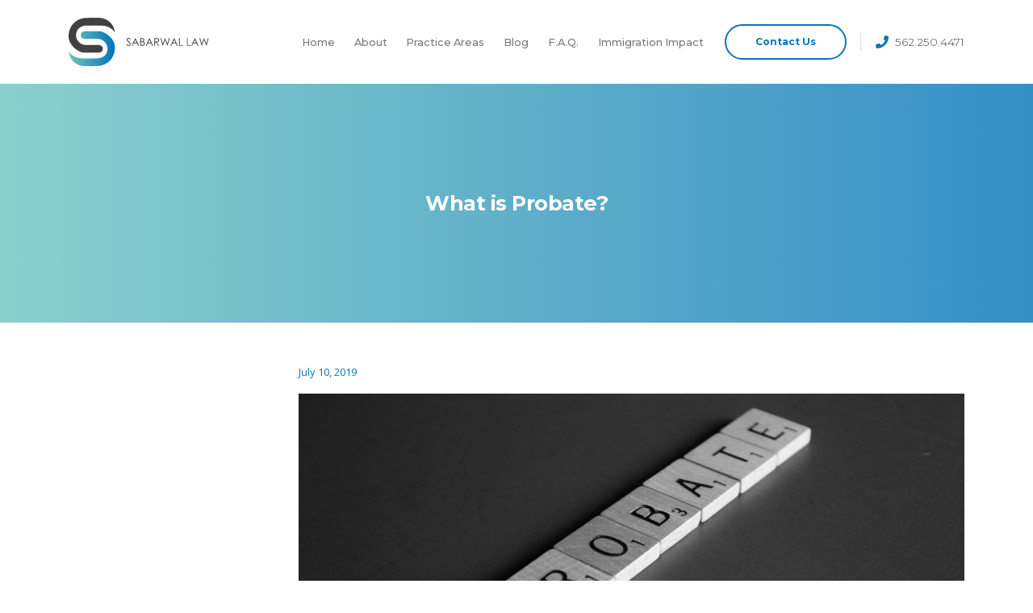

--- FILE ---
content_type: text/html; charset=UTF-8
request_url: https://sabarwallaw.com/2019/07/what-is-probate/
body_size: 17577
content:
<!DOCTYPE html>
<head>

	<!-- Basic -->
	<meta charset="utf-8">
	<meta http-equiv="X-UA-Compatible" content="IE=edge">

	<!-- Mobile Metas -->
	<meta name="viewport" content="width=device-width, initial-scale=1, minimum-scale=1.0, shrink-to-fit=no">

    <title>What is Probate? &#8211; Sabarwal Law</title>
<meta name='robots' content='max-image-preview:large' />
<link rel='dns-prefetch' href='//ajax.googleapis.com' />
<link rel='dns-prefetch' href='//secure.gravatar.com' />
<link rel='dns-prefetch' href='//stats.wp.com' />
<link rel='dns-prefetch' href='//fonts.googleapis.com' />
<link rel='dns-prefetch' href='//v0.wordpress.com' />
<link rel='dns-prefetch' href='//c0.wp.com' />
<link rel='dns-prefetch' href='//widgets.wp.com' />
<link rel='dns-prefetch' href='//s0.wp.com' />
<link rel='dns-prefetch' href='//0.gravatar.com' />
<link rel='dns-prefetch' href='//1.gravatar.com' />
<link rel='dns-prefetch' href='//2.gravatar.com' />
<link rel="alternate" type="application/rss+xml" title="Sabarwal Law &raquo; What is Probate? Comments Feed" href="https://sabarwallaw.com/2019/07/what-is-probate/feed/" />
<script type="text/javascript">
window._wpemojiSettings = {"baseUrl":"https:\/\/s.w.org\/images\/core\/emoji\/14.0.0\/72x72\/","ext":".png","svgUrl":"https:\/\/s.w.org\/images\/core\/emoji\/14.0.0\/svg\/","svgExt":".svg","source":{"concatemoji":"https:\/\/sabarwallaw.com\/wp-includes\/js\/wp-emoji-release.min.js?ver=6.1.9"}};
/*! This file is auto-generated */
!function(e,a,t){var n,r,o,i=a.createElement("canvas"),p=i.getContext&&i.getContext("2d");function s(e,t){var a=String.fromCharCode,e=(p.clearRect(0,0,i.width,i.height),p.fillText(a.apply(this,e),0,0),i.toDataURL());return p.clearRect(0,0,i.width,i.height),p.fillText(a.apply(this,t),0,0),e===i.toDataURL()}function c(e){var t=a.createElement("script");t.src=e,t.defer=t.type="text/javascript",a.getElementsByTagName("head")[0].appendChild(t)}for(o=Array("flag","emoji"),t.supports={everything:!0,everythingExceptFlag:!0},r=0;r<o.length;r++)t.supports[o[r]]=function(e){if(p&&p.fillText)switch(p.textBaseline="top",p.font="600 32px Arial",e){case"flag":return s([127987,65039,8205,9895,65039],[127987,65039,8203,9895,65039])?!1:!s([55356,56826,55356,56819],[55356,56826,8203,55356,56819])&&!s([55356,57332,56128,56423,56128,56418,56128,56421,56128,56430,56128,56423,56128,56447],[55356,57332,8203,56128,56423,8203,56128,56418,8203,56128,56421,8203,56128,56430,8203,56128,56423,8203,56128,56447]);case"emoji":return!s([129777,127995,8205,129778,127999],[129777,127995,8203,129778,127999])}return!1}(o[r]),t.supports.everything=t.supports.everything&&t.supports[o[r]],"flag"!==o[r]&&(t.supports.everythingExceptFlag=t.supports.everythingExceptFlag&&t.supports[o[r]]);t.supports.everythingExceptFlag=t.supports.everythingExceptFlag&&!t.supports.flag,t.DOMReady=!1,t.readyCallback=function(){t.DOMReady=!0},t.supports.everything||(n=function(){t.readyCallback()},a.addEventListener?(a.addEventListener("DOMContentLoaded",n,!1),e.addEventListener("load",n,!1)):(e.attachEvent("onload",n),a.attachEvent("onreadystatechange",function(){"complete"===a.readyState&&t.readyCallback()})),(e=t.source||{}).concatemoji?c(e.concatemoji):e.wpemoji&&e.twemoji&&(c(e.twemoji),c(e.wpemoji)))}(window,document,window._wpemojiSettings);
</script>
<style type="text/css">
img.wp-smiley,
img.emoji {
	display: inline !important;
	border: none !important;
	box-shadow: none !important;
	height: 1em !important;
	width: 1em !important;
	margin: 0 0.07em !important;
	vertical-align: -0.1em !important;
	background: none !important;
	padding: 0 !important;
}
</style>
	<link rel='stylesheet' id='wp-block-library-css' href='https://c0.wp.com/c/6.1.9/wp-includes/css/dist/block-library/style.min.css' type='text/css' media='all' />
<style id='wp-block-library-inline-css' type='text/css'>
.has-text-align-justify{text-align:justify;}
</style>
<style id='safe-svg-svg-icon-style-inline-css' type='text/css'>
.safe-svg-cover{text-align:center}.safe-svg-cover .safe-svg-inside{display:inline-block;max-width:100%}.safe-svg-cover svg{height:100%;max-height:100%;max-width:100%;width:100%}

</style>
<link rel='stylesheet' id='jetpack-videopress-video-block-view-css' href='https://sabarwallaw.com/wp-content/plugins/jetpack/jetpack_vendor/automattic/jetpack-videopress/build/block-editor/blocks/video/view.css?minify=false&#038;ver=34ae973733627b74a14e' type='text/css' media='all' />
<link rel='stylesheet' id='mediaelement-css' href='https://c0.wp.com/c/6.1.9/wp-includes/js/mediaelement/mediaelementplayer-legacy.min.css' type='text/css' media='all' />
<link rel='stylesheet' id='wp-mediaelement-css' href='https://c0.wp.com/c/6.1.9/wp-includes/js/mediaelement/wp-mediaelement.min.css' type='text/css' media='all' />
<link rel='stylesheet' id='classic-theme-styles-css' href='https://c0.wp.com/c/6.1.9/wp-includes/css/classic-themes.min.css' type='text/css' media='all' />
<style id='global-styles-inline-css' type='text/css'>
body{--wp--preset--color--black: #000000;--wp--preset--color--cyan-bluish-gray: #abb8c3;--wp--preset--color--white: #ffffff;--wp--preset--color--pale-pink: #f78da7;--wp--preset--color--vivid-red: #cf2e2e;--wp--preset--color--luminous-vivid-orange: #ff6900;--wp--preset--color--luminous-vivid-amber: #fcb900;--wp--preset--color--light-green-cyan: #7bdcb5;--wp--preset--color--vivid-green-cyan: #00d084;--wp--preset--color--pale-cyan-blue: #8ed1fc;--wp--preset--color--vivid-cyan-blue: #0693e3;--wp--preset--color--vivid-purple: #9b51e0;--wp--preset--gradient--vivid-cyan-blue-to-vivid-purple: linear-gradient(135deg,rgba(6,147,227,1) 0%,rgb(155,81,224) 100%);--wp--preset--gradient--light-green-cyan-to-vivid-green-cyan: linear-gradient(135deg,rgb(122,220,180) 0%,rgb(0,208,130) 100%);--wp--preset--gradient--luminous-vivid-amber-to-luminous-vivid-orange: linear-gradient(135deg,rgba(252,185,0,1) 0%,rgba(255,105,0,1) 100%);--wp--preset--gradient--luminous-vivid-orange-to-vivid-red: linear-gradient(135deg,rgba(255,105,0,1) 0%,rgb(207,46,46) 100%);--wp--preset--gradient--very-light-gray-to-cyan-bluish-gray: linear-gradient(135deg,rgb(238,238,238) 0%,rgb(169,184,195) 100%);--wp--preset--gradient--cool-to-warm-spectrum: linear-gradient(135deg,rgb(74,234,220) 0%,rgb(151,120,209) 20%,rgb(207,42,186) 40%,rgb(238,44,130) 60%,rgb(251,105,98) 80%,rgb(254,248,76) 100%);--wp--preset--gradient--blush-light-purple: linear-gradient(135deg,rgb(255,206,236) 0%,rgb(152,150,240) 100%);--wp--preset--gradient--blush-bordeaux: linear-gradient(135deg,rgb(254,205,165) 0%,rgb(254,45,45) 50%,rgb(107,0,62) 100%);--wp--preset--gradient--luminous-dusk: linear-gradient(135deg,rgb(255,203,112) 0%,rgb(199,81,192) 50%,rgb(65,88,208) 100%);--wp--preset--gradient--pale-ocean: linear-gradient(135deg,rgb(255,245,203) 0%,rgb(182,227,212) 50%,rgb(51,167,181) 100%);--wp--preset--gradient--electric-grass: linear-gradient(135deg,rgb(202,248,128) 0%,rgb(113,206,126) 100%);--wp--preset--gradient--midnight: linear-gradient(135deg,rgb(2,3,129) 0%,rgb(40,116,252) 100%);--wp--preset--duotone--dark-grayscale: url('#wp-duotone-dark-grayscale');--wp--preset--duotone--grayscale: url('#wp-duotone-grayscale');--wp--preset--duotone--purple-yellow: url('#wp-duotone-purple-yellow');--wp--preset--duotone--blue-red: url('#wp-duotone-blue-red');--wp--preset--duotone--midnight: url('#wp-duotone-midnight');--wp--preset--duotone--magenta-yellow: url('#wp-duotone-magenta-yellow');--wp--preset--duotone--purple-green: url('#wp-duotone-purple-green');--wp--preset--duotone--blue-orange: url('#wp-duotone-blue-orange');--wp--preset--font-size--small: 13px;--wp--preset--font-size--medium: 20px;--wp--preset--font-size--large: 36px;--wp--preset--font-size--x-large: 42px;--wp--preset--spacing--20: 0.44rem;--wp--preset--spacing--30: 0.67rem;--wp--preset--spacing--40: 1rem;--wp--preset--spacing--50: 1.5rem;--wp--preset--spacing--60: 2.25rem;--wp--preset--spacing--70: 3.38rem;--wp--preset--spacing--80: 5.06rem;}:where(.is-layout-flex){gap: 0.5em;}body .is-layout-flow > .alignleft{float: left;margin-inline-start: 0;margin-inline-end: 2em;}body .is-layout-flow > .alignright{float: right;margin-inline-start: 2em;margin-inline-end: 0;}body .is-layout-flow > .aligncenter{margin-left: auto !important;margin-right: auto !important;}body .is-layout-constrained > .alignleft{float: left;margin-inline-start: 0;margin-inline-end: 2em;}body .is-layout-constrained > .alignright{float: right;margin-inline-start: 2em;margin-inline-end: 0;}body .is-layout-constrained > .aligncenter{margin-left: auto !important;margin-right: auto !important;}body .is-layout-constrained > :where(:not(.alignleft):not(.alignright):not(.alignfull)){max-width: var(--wp--style--global--content-size);margin-left: auto !important;margin-right: auto !important;}body .is-layout-constrained > .alignwide{max-width: var(--wp--style--global--wide-size);}body .is-layout-flex{display: flex;}body .is-layout-flex{flex-wrap: wrap;align-items: center;}body .is-layout-flex > *{margin: 0;}:where(.wp-block-columns.is-layout-flex){gap: 2em;}.has-black-color{color: var(--wp--preset--color--black) !important;}.has-cyan-bluish-gray-color{color: var(--wp--preset--color--cyan-bluish-gray) !important;}.has-white-color{color: var(--wp--preset--color--white) !important;}.has-pale-pink-color{color: var(--wp--preset--color--pale-pink) !important;}.has-vivid-red-color{color: var(--wp--preset--color--vivid-red) !important;}.has-luminous-vivid-orange-color{color: var(--wp--preset--color--luminous-vivid-orange) !important;}.has-luminous-vivid-amber-color{color: var(--wp--preset--color--luminous-vivid-amber) !important;}.has-light-green-cyan-color{color: var(--wp--preset--color--light-green-cyan) !important;}.has-vivid-green-cyan-color{color: var(--wp--preset--color--vivid-green-cyan) !important;}.has-pale-cyan-blue-color{color: var(--wp--preset--color--pale-cyan-blue) !important;}.has-vivid-cyan-blue-color{color: var(--wp--preset--color--vivid-cyan-blue) !important;}.has-vivid-purple-color{color: var(--wp--preset--color--vivid-purple) !important;}.has-black-background-color{background-color: var(--wp--preset--color--black) !important;}.has-cyan-bluish-gray-background-color{background-color: var(--wp--preset--color--cyan-bluish-gray) !important;}.has-white-background-color{background-color: var(--wp--preset--color--white) !important;}.has-pale-pink-background-color{background-color: var(--wp--preset--color--pale-pink) !important;}.has-vivid-red-background-color{background-color: var(--wp--preset--color--vivid-red) !important;}.has-luminous-vivid-orange-background-color{background-color: var(--wp--preset--color--luminous-vivid-orange) !important;}.has-luminous-vivid-amber-background-color{background-color: var(--wp--preset--color--luminous-vivid-amber) !important;}.has-light-green-cyan-background-color{background-color: var(--wp--preset--color--light-green-cyan) !important;}.has-vivid-green-cyan-background-color{background-color: var(--wp--preset--color--vivid-green-cyan) !important;}.has-pale-cyan-blue-background-color{background-color: var(--wp--preset--color--pale-cyan-blue) !important;}.has-vivid-cyan-blue-background-color{background-color: var(--wp--preset--color--vivid-cyan-blue) !important;}.has-vivid-purple-background-color{background-color: var(--wp--preset--color--vivid-purple) !important;}.has-black-border-color{border-color: var(--wp--preset--color--black) !important;}.has-cyan-bluish-gray-border-color{border-color: var(--wp--preset--color--cyan-bluish-gray) !important;}.has-white-border-color{border-color: var(--wp--preset--color--white) !important;}.has-pale-pink-border-color{border-color: var(--wp--preset--color--pale-pink) !important;}.has-vivid-red-border-color{border-color: var(--wp--preset--color--vivid-red) !important;}.has-luminous-vivid-orange-border-color{border-color: var(--wp--preset--color--luminous-vivid-orange) !important;}.has-luminous-vivid-amber-border-color{border-color: var(--wp--preset--color--luminous-vivid-amber) !important;}.has-light-green-cyan-border-color{border-color: var(--wp--preset--color--light-green-cyan) !important;}.has-vivid-green-cyan-border-color{border-color: var(--wp--preset--color--vivid-green-cyan) !important;}.has-pale-cyan-blue-border-color{border-color: var(--wp--preset--color--pale-cyan-blue) !important;}.has-vivid-cyan-blue-border-color{border-color: var(--wp--preset--color--vivid-cyan-blue) !important;}.has-vivid-purple-border-color{border-color: var(--wp--preset--color--vivid-purple) !important;}.has-vivid-cyan-blue-to-vivid-purple-gradient-background{background: var(--wp--preset--gradient--vivid-cyan-blue-to-vivid-purple) !important;}.has-light-green-cyan-to-vivid-green-cyan-gradient-background{background: var(--wp--preset--gradient--light-green-cyan-to-vivid-green-cyan) !important;}.has-luminous-vivid-amber-to-luminous-vivid-orange-gradient-background{background: var(--wp--preset--gradient--luminous-vivid-amber-to-luminous-vivid-orange) !important;}.has-luminous-vivid-orange-to-vivid-red-gradient-background{background: var(--wp--preset--gradient--luminous-vivid-orange-to-vivid-red) !important;}.has-very-light-gray-to-cyan-bluish-gray-gradient-background{background: var(--wp--preset--gradient--very-light-gray-to-cyan-bluish-gray) !important;}.has-cool-to-warm-spectrum-gradient-background{background: var(--wp--preset--gradient--cool-to-warm-spectrum) !important;}.has-blush-light-purple-gradient-background{background: var(--wp--preset--gradient--blush-light-purple) !important;}.has-blush-bordeaux-gradient-background{background: var(--wp--preset--gradient--blush-bordeaux) !important;}.has-luminous-dusk-gradient-background{background: var(--wp--preset--gradient--luminous-dusk) !important;}.has-pale-ocean-gradient-background{background: var(--wp--preset--gradient--pale-ocean) !important;}.has-electric-grass-gradient-background{background: var(--wp--preset--gradient--electric-grass) !important;}.has-midnight-gradient-background{background: var(--wp--preset--gradient--midnight) !important;}.has-small-font-size{font-size: var(--wp--preset--font-size--small) !important;}.has-medium-font-size{font-size: var(--wp--preset--font-size--medium) !important;}.has-large-font-size{font-size: var(--wp--preset--font-size--large) !important;}.has-x-large-font-size{font-size: var(--wp--preset--font-size--x-large) !important;}
.wp-block-navigation a:where(:not(.wp-element-button)){color: inherit;}
:where(.wp-block-columns.is-layout-flex){gap: 2em;}
.wp-block-pullquote{font-size: 1.5em;line-height: 1.6;}
</style>
<link rel='stylesheet' id='immigrationimpact-rss-feeds-css' href='https://sabarwallaw.com/wp-content/plugins/immigrationimpact-rss-feeds/css/feedzy-rss-feeds.css?ver=1.0.0' type='text/css' media='all' />
<link rel='stylesheet' id='SFSImainCss-css' href='https://sabarwallaw.com/wp-content/plugins/ultimate-social-media-icons/css/sfsi-style.css?ver=2.9.6' type='text/css' media='all' />
<link rel='stylesheet' id='ppress-frontend-css' href='https://sabarwallaw.com/wp-content/plugins/wp-user-avatar/assets/css/frontend.min.css?ver=4.16.7' type='text/css' media='all' />
<link rel='stylesheet' id='ppress-flatpickr-css' href='https://sabarwallaw.com/wp-content/plugins/wp-user-avatar/assets/flatpickr/flatpickr.min.css?ver=4.16.7' type='text/css' media='all' />
<link rel='stylesheet' id='ppress-select2-css' href='https://sabarwallaw.com/wp-content/plugins/wp-user-avatar/assets/select2/select2.min.css?ver=6.1.9' type='text/css' media='all' />
<link rel='stylesheet' id='google-fonts-css' href='https://fonts.googleapis.com/css?family=Montserrat%3A100%2C300%2C400%2C500%2C600%2C700%2C900%7COpen+Sans%3A300%2C400%2C600%2C700%2C800&#038;ver=1.0.0' type='text/css' media='all' />
<link rel='stylesheet' id='bootstrap-css' href='https://sabarwallaw.com/wp-content/themes/sabarwal/vendor/bootstrap/css/bootstrap.min.css?ver=1.0.0' type='text/css' media='all' />
<link rel='stylesheet' id='font-awesome-css' href='https://sabarwallaw.com/wp-content/themes/sabarwal/vendor/font-awesome/css/fontawesome-all.min.css?ver=1.0.0' type='text/css' media='all' />
<link rel='stylesheet' id='animate-css-css' href='https://sabarwallaw.com/wp-content/themes/sabarwal/vendor/animate/animate.min.css?ver=1.0.0' type='text/css' media='all' />
<link rel='stylesheet' id='linear-icons-css' href='https://sabarwallaw.com/wp-content/themes/sabarwal/vendor/linear-icons/css/linear-icons.min.css?ver=1.0.0' type='text/css' media='all' />
<link rel='stylesheet' id='owl-carousel-css' href='https://sabarwallaw.com/wp-content/themes/sabarwal/vendor/owl.carousel/assets/owl.carousel.min.css?ver=1.0.0' type='text/css' media='all' />
<link rel='stylesheet' id='owl-theme-css' href='https://sabarwallaw.com/wp-content/themes/sabarwal/vendor/owl.carousel/assets/owl.theme.default.min.css?ver=1.0.0' type='text/css' media='all' />
<link rel='stylesheet' id='magnific-popup-css' href='https://sabarwallaw.com/wp-content/themes/sabarwal/vendor/magnific-popup/magnific-popup.min.css?ver=1.0.0' type='text/css' media='all' />
<link rel='stylesheet' id='theme-css' href='https://sabarwallaw.com/wp-content/themes/sabarwal/css/theme.css?ver=1.0.0' type='text/css' media='all' />
<link rel='stylesheet' id='theme-elements-css' href='https://sabarwallaw.com/wp-content/themes/sabarwal/css/theme-elements.css?ver=1.0.0' type='text/css' media='all' />
<link rel='stylesheet' id='rs-settings-css' href='https://sabarwallaw.com/wp-content/themes/sabarwal/vendor/rs-plugin/css/settings.css?ver=1.0.0' type='text/css' media='all' />
<link rel='stylesheet' id='rs-layers-css' href='https://sabarwallaw.com/wp-content/themes/sabarwal/vendor/rs-plugin/css/layers.css?ver=1.0.0' type='text/css' media='all' />
<link rel='stylesheet' id='rs-navigation-css' href='https://sabarwallaw.com/wp-content/themes/sabarwal/vendor/rs-plugin/css/navigation.css?ver=1.0.0' type='text/css' media='all' />
<link rel='stylesheet' id='skin-css' href='https://sabarwallaw.com/wp-content/themes/sabarwal/css/skins/sabarwal.css?ver=1.0.0' type='text/css' media='all' />
<link rel='stylesheet' id='social-logos-css' href='https://c0.wp.com/p/jetpack/12.5.1/_inc/social-logos/social-logos.min.css' type='text/css' media='all' />
<link rel='stylesheet' id='jetpack_css-css' href='https://c0.wp.com/p/jetpack/12.5.1/css/jetpack.css' type='text/css' media='all' />
<script type='text/javascript' id='jetpack_related-posts-js-extra'>
/* <![CDATA[ */
var related_posts_js_options = {"post_heading":"h4"};
/* ]]> */
</script>
<script type='text/javascript' src='https://c0.wp.com/p/jetpack/12.5.1/_inc/build/related-posts/related-posts.min.js' id='jetpack_related-posts-js'></script>
<script type='text/javascript' src='https://c0.wp.com/c/6.1.9/wp-includes/js/jquery/jquery.min.js' id='jquery-core-js'></script>
<script type='text/javascript' src='https://c0.wp.com/c/6.1.9/wp-includes/js/jquery/jquery-migrate.min.js' id='jquery-migrate-js'></script>
<script type='text/javascript' src='https://sabarwallaw.com/wp-content/plugins/wp-user-avatar/assets/flatpickr/flatpickr.min.js?ver=4.16.7' id='ppress-flatpickr-js'></script>
<script type='text/javascript' src='https://sabarwallaw.com/wp-content/plugins/wp-user-avatar/assets/select2/select2.min.js?ver=4.16.7' id='ppress-select2-js'></script>
<script type='text/javascript' src='https://sabarwallaw.com/wp-content/themes/sabarwal/vendor/modernizr/modernizr.min.js?ver=1.0.0' id='modernizr-js'></script>
<script type='text/javascript' id='utils-js-extra'>
/* <![CDATA[ */
var userSettings = {"url":"\/","uid":"0","time":"1763635541","secure":"1"};
/* ]]> */
</script>
<script type='text/javascript' src='https://c0.wp.com/c/6.1.9/wp-includes/js/utils.min.js' id='utils-js'></script>
<link rel="https://api.w.org/" href="https://sabarwallaw.com/wp-json/" /><link rel="alternate" type="application/json" href="https://sabarwallaw.com/wp-json/wp/v2/posts/5677" /><link rel="EditURI" type="application/rsd+xml" title="RSD" href="https://sabarwallaw.com/xmlrpc.php?rsd" />
<link rel="wlwmanifest" type="application/wlwmanifest+xml" href="https://sabarwallaw.com/wp-includes/wlwmanifest.xml" />
<meta name="generator" content="WordPress 6.1.9" />
<link rel="canonical" href="https://sabarwallaw.com/2019/07/what-is-probate/" />
<link rel='shortlink' href='https://wp.me/paGTtf-1tz' />
<link rel="alternate" type="application/json+oembed" href="https://sabarwallaw.com/wp-json/oembed/1.0/embed?url=https%3A%2F%2Fsabarwallaw.com%2F2019%2F07%2Fwhat-is-probate%2F" />
<link rel="alternate" type="text/xml+oembed" href="https://sabarwallaw.com/wp-json/oembed/1.0/embed?url=https%3A%2F%2Fsabarwallaw.com%2F2019%2F07%2Fwhat-is-probate%2F&#038;format=xml" />
			<!-- DO NOT COPY THIS SNIPPET! Start of Page Analytics Tracking for HubSpot WordPress plugin v11.3.21-->
			<script class="hsq-set-content-id" data-content-id="blog-post">
				var _hsq = _hsq || [];
				_hsq.push(["setContentType", "blog-post"]);
			</script>
			<!-- DO NOT COPY THIS SNIPPET! End of Page Analytics Tracking for HubSpot WordPress plugin -->
			<meta name="follow.[base64]" content="0DArnYrW0gNUdYcqx2jx"/>	<style>img#wpstats{display:none}</style>
					<style type="text/css">
				/* If html does not have either class, do not show lazy loaded images. */
				html:not( .jetpack-lazy-images-js-enabled ):not( .js ) .jetpack-lazy-image {
					display: none;
				}
			</style>
			<script>
				document.documentElement.classList.add(
					'jetpack-lazy-images-js-enabled'
				);
			</script>
		
<!-- Jetpack Open Graph Tags -->
<meta property="og:type" content="article" />
<meta property="og:title" content="What is Probate?" />
<meta property="og:url" content="https://sabarwallaw.com/2019/07/what-is-probate/" />
<meta property="og:description" content="An asset is not counted as a probate asset if it is owned in joint tenancy" />
<meta property="article:published_time" content="2019-07-10T14:00:34+00:00" />
<meta property="article:modified_time" content="2019-07-10T14:00:34+00:00" />
<meta property="og:site_name" content="Sabarwal Law" />
<meta property="og:image" content="https://sabarwallaw.com/wp-content/uploads/2019/07/melinda-gimpel-9_2GVskimEg-unsplash-1.jpg" />
<meta property="og:image:width" content="5184" />
<meta property="og:image:height" content="2912" />
<meta property="og:image:alt" content="" />
<meta property="og:locale" content="en_US" />
<meta name="twitter:creator" content="@zibasanjay" />
<meta name="twitter:site" content="@zibasanjay" />
<meta name="twitter:text:title" content="What is Probate?" />
<meta name="twitter:image" content="https://sabarwallaw.com/wp-content/uploads/2022/12/cropped-LOGO-270x270.png" />
<meta name="twitter:card" content="summary" />

<!-- End Jetpack Open Graph Tags -->
<link rel="icon" href="https://sabarwallaw.com/wp-content/uploads/2022/12/cropped-LOGO-32x32.png" sizes="32x32" />
<link rel="icon" href="https://sabarwallaw.com/wp-content/uploads/2022/12/cropped-LOGO-192x192.png" sizes="192x192" />
<link rel="apple-touch-icon" href="https://sabarwallaw.com/wp-content/uploads/2022/12/cropped-LOGO-180x180.png" />
<meta name="msapplication-TileImage" content="https://sabarwallaw.com/wp-content/uploads/2022/12/cropped-LOGO-270x270.png" />
</head>
<body class="post-template-default single single-post postid-5677 single-format-standard wp-custom-logo sfsi_actvite_theme_default">
<div class="body">
	<header id="header"
	        data-plugin-options="{'stickyEnabled': true, 'stickyEnableOnBoxed': true, 'stickyEnableOnMobile': true, 'stickyStartAt': 0, 'stickySetTop': '0px'}">
		<div class="header-body">
			<div class="header-container container">
				<div class="header-row">
					<div class="header-column justify-content-start">
						<div class="header-logo">
							<!--<a href="index.html">
								<img alt="EZ" height="60" src="img/logo-small.svg">
							</a>-->
                            <a href="https://sabarwallaw.com">
                                                                <img src="https://sabarwallaw.com/wp-content/uploads/2018/05/logo-small.svg" height="60" alt="Sabarwal Law">
                                                            </a>
						</div>
					</div>
					<div class="header-column justify-content-end">
						<div class="header-nav">
							<div class="header-nav-main header-nav-main-effect-1 header-nav-main-sub-effect-1">
								<nav class="collapse"><ul id="mainNav" class="nav flex-column flex-lg-row"><li id="menu-item-24" class="dropdown menu-item menu-item-type-post_type menu-item-object-page menu-item-home menu-item-24"><a href="https://sabarwallaw.com/" class="dropdown-item dropdown-toggle">Home</a></li>
<li id="menu-item-20" class="dropdown menu-item menu-item-type-post_type menu-item-object-page menu-item-20"><a href="https://sabarwallaw.com/about/" class="dropdown-item dropdown-toggle">About</a></li>
<li id="menu-item-90" class="dropdown menu-item menu-item-type-custom menu-item-object-custom menu-item-has-children menu-item-90"><a href="#" class="dropdown-item dropdown-toggle">Practice Areas</a>
<ul class="sub-menu dropdown-menu">
	<li id="menu-item-94" class="dropdown menu-item menu-item-type-post_type menu-item-object-page menu-item-94"><a href="https://sabarwallaw.com/small-business-law/" class="dropdown-item dropdown-toggle">Small Business Law</a></li>
	<li id="menu-item-93" class="dropdown menu-item menu-item-type-post_type menu-item-object-page menu-item-93"><a href="https://sabarwallaw.com/employment-law/" class="dropdown-item dropdown-toggle">Employment Law</a></li>
	<li id="menu-item-91" class="dropdown menu-item menu-item-type-post_type menu-item-object-page menu-item-91"><a href="https://sabarwallaw.com/family-law/" class="dropdown-item dropdown-toggle">Family Law</a></li>
	<li id="menu-item-92" class="dropdown menu-item menu-item-type-post_type menu-item-object-page menu-item-92"><a href="https://sabarwallaw.com/personal-injury/" class="dropdown-item dropdown-toggle">Personal Injury</a></li>
</ul>
</li>
<li id="menu-item-169" class="dropdown menu-item menu-item-type-post_type menu-item-object-page current_page_parent menu-item-169"><a href="https://sabarwallaw.com/blog/" class="dropdown-item dropdown-toggle">Blog</a></li>
<li id="menu-item-23" class="dropdown menu-item menu-item-type-post_type menu-item-object-page menu-item-23"><a href="https://sabarwallaw.com/faq/" class="dropdown-item dropdown-toggle">F.A.Q.</a></li>
<li id="menu-item-5465" class="dropdown menu-item menu-item-type-post_type menu-item-object-page menu-item-5465"><a href="https://sabarwallaw.com/immigration-impact/" class="dropdown-item dropdown-toggle">Immigration Impact</a></li>
</ul></nav>								<!--<nav class="collapse">
									<ul class="nav flex-column flex-lg-row" id="mainNav">
										<li>
											<a class="dropdown-item dropdown-toggle active" href="index.html">
												Home
											</a>
										</li>
										<li>
											<a class="dropdown-item dropdown-toggle" href="#">
												About
											</a>
										</li>
										<li>
											<a class="dropdown-item dropdown-toggle" href="#">
												Practice Areas
											</a>
										</li>
										<li>
											<a class="dropdown-item dropdown-toggle" href="#">
												Blog
											</a>
										</li>
										<li>
											<a class="dropdown-item dropdown-toggle" href="faq.html">
												F.A.Q
											</a>
										</li>
									</ul>
								</nav>-->
							</div>
							<span
								class="header-action font-primary align-items-center d-none d-sm-flex d-lg-none d-xl-flex order-lg-2">
										<i class="fas fa-phone text-color-primary text-3 mr-2"></i>
										<a href="tel:+15622504471">562.250.4471</a>
									</span>
							<div class="header-button d-none d-sm-flex ml-3">
								<a href="/contact-us"
								   class="btn btn-outline btn-rounded btn-primary btn-4 btn-icon-effect-1">
											<span class="wrap">
												<span>Contact Us</span>
												<i class="fas fa-envelope"></i>
											</span>
								</a>
							</div>
							<button class="header-btn-collapse-nav ml-3" data-toggle="collapse"
							        data-target=".header-nav-main nav">
										<span class="hamburguer">
											<span></span>
											<span></span>
											<span></span>
										</span>
								<span class="close">
											<span></span>
											<span></span>
										</span>
							</button>
						</div>
					</div>
				</div>
			</div>
		</div>
</header>
<div role="main" class="main">		<section class="page-header parallax overlay overlay-color-dark overlay-show overlay-op-8 appear-animation" data-appear-animation="fadeIn" data-plugin-parallax data-plugin-options="{'speed': 1.5, 'parallaxHeight': '150%'}" data-image-src="https://sabarwallaw.com/wp-content/themes/sabarwal/img/default-parallax.jpg">
		<div class="container py-5 my-4">
			<div class="row">
				<div class="col-md-12">
					<h1 class="font-weight-bold text-color-light">What is Probate?</h1>
				</div>
			</div>
		</div>
	</section>
	<div class="container">
		<div class="row">
			<aside class="sidebar col-md-4 col-lg-3 order-2 order-md-1">
	<div class="accordion accordion-default accordion-toggle accordion-style-1" role="tablist">
			</div>
</aside>			<div class="col-md-8 col-lg-9 order-1 order-md-2 mb-5 mb-md-0">
				<article class="blog-post mb-4">
					<div class="d-flex mb-3">
						<span class="post-date text-color-primary pr-3">July 10, 2019</span>
					</div>
										
<figure class="wp-block-image"><img data-attachment-id="5679" data-permalink="https://sabarwallaw.com/2019/07/what-is-probate/melinda-gimpel-9_2gvskimeg-unsplash-1/" data-orig-file="https://sabarwallaw.com/wp-content/uploads/2019/07/melinda-gimpel-9_2GVskimEg-unsplash-1.jpg" data-orig-size="5184,2912" data-comments-opened="1" data-image-meta="{&quot;aperture&quot;:&quot;0&quot;,&quot;credit&quot;:&quot;&quot;,&quot;camera&quot;:&quot;&quot;,&quot;caption&quot;:&quot;&quot;,&quot;created_timestamp&quot;:&quot;0&quot;,&quot;copyright&quot;:&quot;&quot;,&quot;focal_length&quot;:&quot;0&quot;,&quot;iso&quot;:&quot;0&quot;,&quot;shutter_speed&quot;:&quot;0&quot;,&quot;title&quot;:&quot;&quot;,&quot;orientation&quot;:&quot;0&quot;}" data-image-title="melinda-gimpel-9_2GVskimEg-unsplash-1" data-image-description data-image-caption data-medium-file="https://sabarwallaw.com/wp-content/uploads/2019/07/melinda-gimpel-9_2GVskimEg-unsplash-1-300x169.jpg" data-large-file="https://sabarwallaw.com/wp-content/uploads/2019/07/melinda-gimpel-9_2GVskimEg-unsplash-1-1024x575.jpg" decoding="async" width="5184" height="2912" src="https://i1.wp.com/sabarwallaw.com/wp-content/uploads/2019/07/melinda-gimpel-9_2GVskimEg-unsplash-1.jpg?fit=1024%2C575&amp;ssl=1" alt class="wp-image-5679 jetpack-lazy-image" data-lazy-srcset="https://sabarwallaw.com/wp-content/uploads/2019/07/melinda-gimpel-9_2GVskimEg-unsplash-1.jpg 5184w, https://sabarwallaw.com/wp-content/uploads/2019/07/melinda-gimpel-9_2GVskimEg-unsplash-1-300x169.jpg 300w, https://sabarwallaw.com/wp-content/uploads/2019/07/melinda-gimpel-9_2GVskimEg-unsplash-1-768x431.jpg 768w, https://sabarwallaw.com/wp-content/uploads/2019/07/melinda-gimpel-9_2GVskimEg-unsplash-1-1024x575.jpg 1024w" data-lazy-sizes="(max-width: 5184px) 100vw, 5184px" data-lazy-src="https://i1.wp.com/sabarwallaw.com/wp-content/uploads/2019/07/melinda-gimpel-9_2GVskimEg-unsplash-1.jpg?fit=1024%2C575&amp;ssl=1&amp;is-pending-load=1" srcset="[data-uri]"><noscript><img data-lazy-fallback="1" data-attachment-id="5679" data-permalink="https://sabarwallaw.com/2019/07/what-is-probate/melinda-gimpel-9_2gvskimeg-unsplash-1/" data-orig-file="https://sabarwallaw.com/wp-content/uploads/2019/07/melinda-gimpel-9_2GVskimEg-unsplash-1.jpg" data-orig-size="5184,2912" data-comments-opened="1" data-image-meta="{&quot;aperture&quot;:&quot;0&quot;,&quot;credit&quot;:&quot;&quot;,&quot;camera&quot;:&quot;&quot;,&quot;caption&quot;:&quot;&quot;,&quot;created_timestamp&quot;:&quot;0&quot;,&quot;copyright&quot;:&quot;&quot;,&quot;focal_length&quot;:&quot;0&quot;,&quot;iso&quot;:&quot;0&quot;,&quot;shutter_speed&quot;:&quot;0&quot;,&quot;title&quot;:&quot;&quot;,&quot;orientation&quot;:&quot;0&quot;}" data-image-title="melinda-gimpel-9_2GVskimEg-unsplash-1" data-image-description="" data-image-caption="" data-medium-file="https://sabarwallaw.com/wp-content/uploads/2019/07/melinda-gimpel-9_2GVskimEg-unsplash-1-300x169.jpg" data-large-file="https://sabarwallaw.com/wp-content/uploads/2019/07/melinda-gimpel-9_2GVskimEg-unsplash-1-1024x575.jpg" decoding="async" width="5184" height="2912" src="https://i1.wp.com/sabarwallaw.com/wp-content/uploads/2019/07/melinda-gimpel-9_2GVskimEg-unsplash-1.jpg?fit=1024%2C575&amp;ssl=1" alt="" class="wp-image-5679" srcset="https://sabarwallaw.com/wp-content/uploads/2019/07/melinda-gimpel-9_2GVskimEg-unsplash-1.jpg 5184w, https://sabarwallaw.com/wp-content/uploads/2019/07/melinda-gimpel-9_2GVskimEg-unsplash-1-300x169.jpg 300w, https://sabarwallaw.com/wp-content/uploads/2019/07/melinda-gimpel-9_2GVskimEg-unsplash-1-768x431.jpg 768w, https://sabarwallaw.com/wp-content/uploads/2019/07/melinda-gimpel-9_2GVskimEg-unsplash-1-1024x575.jpg 1024w" sizes="(max-width: 5184px) 100vw, 5184px"  /></noscript></figure>



<h1>California Probate FAQ</h1>



<p><strong>I have a small estate. Does it have to be probated?</strong> In California, estates that are valued at more than $150,000 (including only probate assets) generally have to be probated.   There are exceptions made if the decedent is survived by a spouse. <br></p>



<p><strong>What is a probate asset</strong>? Assets held only in the name of the decedent are generally probate assets. An asset is not counted as a probate asset if it is owned in joint tenancy or if there is another means of determining who receives the asset after death of the owner, such as beneficiary designations for life insurance and IRAs. If those designations have been made, the asset avoids probate, otherwise it will be added to the estate and probated.  If there is a surviving spouse, a formal probate can usually be avoided with a <a href="https://www.ca-trusts.com/spousalproperty.html">spousal property petition.</a></p>



<p><strong>What is an executor</strong>? The executor, also called an administrator or personal representative, is the person who is responsible for management of the probate, which includes preparing an inventory, paying bills, filing taxes, and distributing the estate after a court order is obtained. The executor is nominated in the will. If there is no will, or if all of the executors who are nominated have died or are unwilling to serve as executor, state law provides that the decedent&#8217;s closest relatives have the highest priority to become administrator of the estate.  Depending on the circumstances, this person may be called the executor, administrator, personal representative, or administrator with will annexed.</p>



<p><strong>How does a probate case get started?</strong> Probate begins with the filing of a petition for probate at the Superior Court in the county where the decedent lived.  The petition is usually prepared by the attorney for the person who wants to become the executor or administrator. The petition for probate provides details about the person who died, details about the executor, and information about the heirs. The petition also includes information about the size of the estate and whether bond will be required.</p>



<p><strong>Who decides whether the petition will be approved</strong>? The decision is made by the judge who hears the case, but the preliminary work is done in most counties by a court staff member who is called the probate examiner. The probate examiner reviews the file, makes sure that state laws are complied with, and makes a recommendation to the judge that the petition be approved or denied. If the petitioner disagrees with the recommendation, a hearing will be held to give the petitioner a chance to present his or her case.</p>



<p><strong>What are the executor&#8217;s duties?</strong> Administration of the estate includes managing the assets to prevent losses, paying bills for the estate, filing tax returns, preparing an inventory of the assets, locating heirs, and dozens of other duties. The goal is to wrap up all of the loose ends of the decedent&#8217;s financial affairs and distribute the estate to the beneficiaries withut further legal problems.</p>



<p><strong>How long does an average probate take?</strong> If the probate has no unusual problems, it can be concluded in eight to twelve months. That includes a four-month creditor&#8217;s claims period, and the time it takes after a petition is filed before it is actually heard. Due to crowded court calendars, hearings are often held several weeks after the petition is filed. There may be other problems with creditors, taxes, or will contests that will delay the probate for longer periods.</p>



<p><strong>How can someone see the will of a person who has died?</strong> If the estate is in probate, you can go to the Superior Court in the county in which the decedent lived, and ask to see the file. The file will include the will and all other documents that have been filed in the case. <ins></ins></p>



<p><strong>Who will receive a notice that the probate is being started?</strong> State law requires that notices be sent to all of the heirs of the decedent, beneficiaries who are mentioned in the will, and proposed executors. The notice will state the date and time of the hearing and the courthouse where the case will be heard.</p>



<p>How much does probate cost? The table below shows the fees for attorneys and executors, as provided by the California Probate Code. Contact us for more information<br></p>



<table class="wp-block-table"><tbody><tr><th>Estate Value</th><th>Statutory Fee</th></tr><tr><td>$100,000</td><td>$4,000</td></tr><tr><td>$200,000</td><td>$7,000</td></tr><tr><td>$300,000</td><td>$9,000</td></tr><tr><td>$400,000</td><td>$11,000</td></tr><tr><td>$500,000</td><td>$13,000</td></tr><tr><td>$600,000</td><td>$15,000</td></tr><tr><td>$700,000</td><td>$17,000</td></tr><tr><td>$800,000</td><td>$19,000</td></tr><tr><td>$900,000</td><td>$21,000</td></tr><tr><td>$1 million</td><td>$23,000</td></tr><tr><td>$1.5 million</td><td>$28,000</td></tr><tr><td>$2 million</td><td>$33,000</td></tr><tr><td>$3 million</td><td>$43,000</td></tr><tr><td>$4 million</td><td>$53,000</td></tr><tr><td>$5 million</td><td>$63,000</td></tr><tr><td>$6 million</td><td>$73,000</td></tr><tr><td>$7 million</td><td>$83,000</td></tr><tr><td>$8 million</td><td>$93,000</td></tr><tr><td>$9 million</td><td>$103,000</td></tr><tr><td>$10 million</td><td>$113,000</td></tr><tr><td>$15 million</td><td>$138,000</td></tr><tr><td>$20 million</td><td>$163,000</td></tr></tbody></table>
<div class="sharedaddy sd-sharing-enabled"><div class="robots-nocontent sd-block sd-social sd-social-icon-text sd-sharing"><h3 class="sd-title">Share this:</h3><div class="sd-content"><ul><li class="share-twitter"><a rel="nofollow noopener noreferrer" data-shared="sharing-twitter-5677" class="share-twitter sd-button share-icon" href="https://sabarwallaw.com/2019/07/what-is-probate/?share=twitter" target="_blank" title="Click to share on Twitter" ><span>Twitter</span></a></li><li class="share-facebook"><a rel="nofollow noopener noreferrer" data-shared="sharing-facebook-5677" class="share-facebook sd-button share-icon" href="https://sabarwallaw.com/2019/07/what-is-probate/?share=facebook" target="_blank" title="Click to share on Facebook" ><span>Facebook</span></a></li><li class="share-linkedin"><a rel="nofollow noopener noreferrer" data-shared="sharing-linkedin-5677" class="share-linkedin sd-button share-icon" href="https://sabarwallaw.com/2019/07/what-is-probate/?share=linkedin" target="_blank" title="Click to share on LinkedIn" ><span>LinkedIn</span></a></li><li class="share-jetpack-whatsapp"><a rel="nofollow noopener noreferrer" data-shared="" class="share-jetpack-whatsapp sd-button share-icon" href="https://sabarwallaw.com/2019/07/what-is-probate/?share=jetpack-whatsapp" target="_blank" title="Click to share on WhatsApp" ><span>WhatsApp</span></a></li><li class="share-tumblr"><a rel="nofollow noopener noreferrer" data-shared="" class="share-tumblr sd-button share-icon" href="https://sabarwallaw.com/2019/07/what-is-probate/?share=tumblr" target="_blank" title="Click to share on Tumblr" ><span>Tumblr</span></a></li><li class="share-reddit"><a rel="nofollow noopener noreferrer" data-shared="" class="share-reddit sd-button share-icon" href="https://sabarwallaw.com/2019/07/what-is-probate/?share=reddit" target="_blank" title="Click to share on Reddit" ><span>Reddit</span></a></li><li class="share-pinterest"><a rel="nofollow noopener noreferrer" data-shared="sharing-pinterest-5677" class="share-pinterest sd-button share-icon" href="https://sabarwallaw.com/2019/07/what-is-probate/?share=pinterest" target="_blank" title="Click to share on Pinterest" ><span>Pinterest</span></a></li><li class="share-email"><a rel="nofollow noopener noreferrer" data-shared="" class="share-email sd-button share-icon" href="mailto:?subject=%5BShared%20Post%5D%20What%20is%20Probate%3F&body=https%3A%2F%2Fsabarwallaw.com%2F2019%2F07%2Fwhat-is-probate%2F&share=email" target="_blank" title="Click to email a link to a friend" data-email-share-error-title="Do you have email set up?" data-email-share-error-text="If you&#039;re having problems sharing via email, you might not have email set up for your browser. You may need to create a new email yourself." data-email-share-nonce="3cb89e3a77" data-email-share-track-url="https://sabarwallaw.com/2019/07/what-is-probate/?share=email"><span>Email</span></a></li><li class="share-print"><a rel="nofollow noopener noreferrer" data-shared="" class="share-print sd-button share-icon" href="https://sabarwallaw.com/2019/07/what-is-probate/#print" target="_blank" title="Click to print" ><span>Print</span></a></li><li class="share-end"></li></ul></div></div></div><div class='sharedaddy sd-block sd-like jetpack-likes-widget-wrapper jetpack-likes-widget-unloaded' id='like-post-wrapper-157986369-5677-691ef155a8397' data-src='https://widgets.wp.com/likes/#blog_id=157986369&amp;post_id=5677&amp;origin=sabarwallaw.com&amp;obj_id=157986369-5677-691ef155a8397' data-name='like-post-frame-157986369-5677-691ef155a8397' data-title='Like or Reblog'><h3 class="sd-title">Like this:</h3><div class='likes-widget-placeholder post-likes-widget-placeholder' style='height: 55px;'><span class='button'><span>Like</span></span> <span class="loading">Loading...</span></div><span class='sd-text-color'></span><a class='sd-link-color'></a></div>
<div id='jp-relatedposts' class='jp-relatedposts' >
	<h3 class="jp-relatedposts-headline"><em>Related</em></h3>
</div>				</article>
			</div>
		</div>
	</div>

<footer id="footer" class="bg-light-5 mt-0" >
    	<div class="footer-copyright footer-copyright-border-top bg-light-5 py-5">
		<div class="container">
			<div class="row align-items-center justify-content-md-center">
				<div class="col-12 col-lg-4 text-center text-lg-right order-3 order-lg-1">
					<p class="mb-0">Copyright © 2025 Sabarwal Law | Website by <a href="https://identityla.com">IDENTITY LA</a></p>
				</div>
				<div class="col-12 col-lg-2 text-center order-1 order-lg-2">
					<a href="index.html">
                                                <img src="https://sabarwallaw.com/wp-content/uploads/2018/05/logo-small.svg" height="90" width="90" alt="EZY Theme"
					                          class="img-fluid"/>
                                            </a>
				</div>
				<div class="col-12 col-lg-4 text-center text-lg-left order-2 order-lg-3 mb-2 mb-lg-0">
					<a href="/disclaimer" class="link-underline-dark mr-2">Disclaimer</a> |
					<a href="/privacy-policy" class="link-underline-dark ml-2">Privacy Policy</a>
				</div>
			</div>
		</div>
	</div>
</footer>
</div>
</div>
                <!--facebook like and share js -->
                <div id="fb-root"></div>
                <script>
                    (function(d, s, id) {
                        var js, fjs = d.getElementsByTagName(s)[0];
                        if (d.getElementById(id)) return;
                        js = d.createElement(s);
                        js.id = id;
                        js.src = "https://connect.facebook.net/en_US/sdk.js#xfbml=1&version=v3.2";
                        fjs.parentNode.insertBefore(js, fjs);
                    }(document, 'script', 'facebook-jssdk'));
                </script>
                <div class="sfsi_outr_div"><div class="sfsi_FrntInner_chg" style="background-color:#eff7f7;border:1px solid#f3faf2; font-style:;color:#000000;box-shadow:12px 30px 18px #CCCCCC;"><div class="sfsiclpupwpr" onclick="sfsihidemepopup();"><img src="https://sabarwallaw.com/wp-content/plugins/ultimate-social-media-icons/images/close.png" alt="error" /></div><h2 style="font-family:Helvetica,Arial,sans-serif;font-style:;color:#000000;font-size:30px">Enjoy this blog? Please spread the word :)</h2><ul style="margin-bottom:0px"><li><div style='width:51px; height:51px;margin-left:5px;margin-bottom:5px; ' class='sfsi_wicons ' ><div class='inerCnt'><a class=' sficn' data-effect='' target='_blank'  href='https://sabarwallaw.com/feed/' id='sfsiid_rss_icon' style='width:51px;height:51px;opacity:1;'  ><img data-pin-nopin='true' alt='RSS' title='RSS' src='https://sabarwallaw.com/wp-content/plugins/ultimate-social-media-icons/images/icons_theme/default/default_rss.png' width='51' height='51' style='' class='sfcm sfsi_wicon ' data-effect=''   /></a></div></div></li><li><div style='width:51px; height:51px;margin-left:5px;margin-bottom:5px; ' class='sfsi_wicons ' ><div class='inerCnt'><a class=' sficn' data-effect='' target='_blank'  href='http://www.specificfeeds.com/widgets/emailSubscribeEncFeed/[base64]/OA==/' id='sfsiid_email_icon' style='width:51px;height:51px;opacity:1;'  ><img data-pin-nopin='true' alt='Follow by Email' title='Follow by Email' src='https://sabarwallaw.com/wp-content/plugins/ultimate-social-media-icons/images/icons_theme/default/default_subscribe.png' width='51' height='51' style='' class='sfcm sfsi_wicon ' data-effect=''   /></a></div></div></li><li><div style='width:51px; height:51px;margin-left:5px;margin-bottom:5px; ' class='sfsi_wicons ' ><div class='inerCnt'><a class=' sficn' data-effect='' target='_blank'  href='http://www.facebook.com/sabarwallaw.com' id='sfsiid_facebook_icon' style='width:51px;height:51px;opacity:1;'  ><img data-pin-nopin='true' alt='Facebook' title='Facebook' src='https://sabarwallaw.com/wp-content/plugins/ultimate-social-media-icons/images/icons_theme/default/default_facebook.png' width='51' height='51' style='' class='sfcm sfsi_wicon ' data-effect=''   /></a><div class="sfsi_tool_tip_2 fb_tool_bdr sfsiTlleft" style="opacity:0;z-index:-1;" id="sfsiid_facebook"><span class="bot_arow bot_fb_arow"></span><div class="sfsi_inside"><div  class='icon1'><a href='http://www.facebook.com/sabarwallaw.com' target='_blank'><img data-pin-nopin='true' class='sfsi_wicon' alt='Facebook' title='Facebook' src='https://sabarwallaw.com/wp-content/plugins/ultimate-social-media-icons/images/visit_icons/Visit_us_fb/icon_Visit_us_en_US.png' /></a></div><div  class='icon2'><div class="fb-like" width="200" data-href="https://sabarwallaw.com/2019/07/what-is-probate/"  data-send="false" data-layout="button_count" data-action="like"></div></div><div  class='icon3'><a target='_blank' href='https://www.facebook.com/sharer/sharer.php?u=https%3A%2F%2Fsabarwallaw.com%2F2019%2F07%2Fwhat-is-probate' style='display:inline-block;'  > <img class='sfsi_wicon'  data-pin-nopin='true' alt='fb-share-icon' title='Facebook Share' src='https://sabarwallaw.com/wp-content/plugins/ultimate-social-media-icons/images/share_icons/fb_icons/en_US.svg' /></a></div></div></div></div></div></li><li><div style='width:51px; height:51px;margin-left:5px;margin-bottom:5px; ' class='sfsi_wicons ' ><div class='inerCnt'><a class=' sficn' data-effect='' target='_blank'  href='' id='sfsiid_twitter_icon' style='width:51px;height:51px;opacity:1;'  ><img data-pin-nopin='true' alt='Twitter' title='Twitter' src='https://sabarwallaw.com/wp-content/plugins/ultimate-social-media-icons/images/icons_theme/default/default_twitter.png' width='51' height='51' style='' class='sfcm sfsi_wicon ' data-effect=''   /></a><div class="sfsi_tool_tip_2 twt_tool_bdr sfsiTlleft" style="opacity:0;z-index:-1;" id="sfsiid_twitter"><span class="bot_arow bot_twt_arow"></span><div class="sfsi_inside"><div  class='icon2'><div class='sf_twiter' style='display: inline-block;vertical-align: middle;width: auto;'>
						<a target='_blank' href='https://x.com/intent/post?text=Hey%2C+check+out+this+cool+site+I+found%3A+www.yourname.com+%23Topic+via%40my_twitter_name+https%3A%2F%2Fsabarwallaw.com%2F2019%2F07%2Fwhat-is-probate' style='display:inline-block' >
							<img data-pin-nopin= true class='sfsi_wicon' src='https://sabarwallaw.com/wp-content/plugins/ultimate-social-media-icons/images/share_icons/Twitter_Tweet/en_US_Tweet.svg' alt='Post on X' title='Post on X' >
						</a>
					</div></div></div></div></div></div></li></ul></div></div><script>
window.addEventListener('sfsi_functions_loaded', function() {
    if (typeof sfsi_responsive_toggle == 'function') {
        sfsi_responsive_toggle(0);
        // console.log('sfsi_responsive_toggle');

    }
})
</script>
    <script>
        window.addEventListener('sfsi_functions_loaded', function () {
            if (typeof sfsi_plugin_version == 'function') {
                sfsi_plugin_version(2.77);
            }
        });

        function sfsi_processfurther(ref) {
            var feed_id = '[base64]';
            var feedtype = 8;
            var email = jQuery(ref).find('input[name="email"]').val();
            var filter = /^(([^<>()[\]\\.,;:\s@\"]+(\.[^<>()[\]\\.,;:\s@\"]+)*)|(\".+\"))@((\[[0-9]{1,3}\.[0-9]{1,3}\.[0-9]{1,3}\.[0-9]{1,3}\])|(([a-zA-Z\-0-9]+\.)+[a-zA-Z]{2,}))$/;
            if ((email != "Enter your email") && (filter.test(email))) {
                if (feedtype == "8") {
                    var url = "https://api.follow.it/subscription-form/" + feed_id + "/" + feedtype;
                    window.open(url, "popupwindow", "scrollbars=yes,width=1080,height=760");
                    return true;
                }
            } else {
                alert("Please enter email address");
                jQuery(ref).find('input[name="email"]').focus();
                return false;
            }
        }
    </script>
    <style type="text/css" aria-selected="true">
        .sfsi_subscribe_Popinner {
             width: 100% !important;

            height: auto !important;

         padding: 18px 0px !important;

            background-color: #ffffff !important;
        }

        .sfsi_subscribe_Popinner form {
            margin: 0 20px !important;
        }

        .sfsi_subscribe_Popinner h5 {
            font-family: Helvetica,Arial,sans-serif !important;

             font-weight: bold !important;   color:#000000 !important; font-size: 16px !important;   text-align:center !important; margin: 0 0 10px !important;
            padding: 0 !important;
        }

        .sfsi_subscription_form_field {
            margin: 5px 0 !important;
            width: 100% !important;
            display: inline-flex;
            display: -webkit-inline-flex;
        }

        .sfsi_subscription_form_field input {
            width: 100% !important;
            padding: 10px 0px !important;
        }

        .sfsi_subscribe_Popinner input[type=email] {
         font-family: Helvetica,Arial,sans-serif !important;   font-style:normal !important;   font-size:14px !important; text-align: center !important;        }

        .sfsi_subscribe_Popinner input[type=email]::-webkit-input-placeholder {

         font-family: Helvetica,Arial,sans-serif !important;   font-style:normal !important;  font-size: 14px !important;   text-align:center !important;        }

        .sfsi_subscribe_Popinner input[type=email]:-moz-placeholder {
            /* Firefox 18- */
         font-family: Helvetica,Arial,sans-serif !important;   font-style:normal !important;   font-size: 14px !important;   text-align:center !important;
        }

        .sfsi_subscribe_Popinner input[type=email]::-moz-placeholder {
            /* Firefox 19+ */
         font-family: Helvetica,Arial,sans-serif !important;   font-style: normal !important;
              font-size: 14px !important;   text-align:center !important;        }

        .sfsi_subscribe_Popinner input[type=email]:-ms-input-placeholder {

            font-family: Helvetica,Arial,sans-serif !important;  font-style:normal !important;   font-size:14px !important;
         text-align: center !important;        }

        .sfsi_subscribe_Popinner input[type=submit] {

         font-family: Helvetica,Arial,sans-serif !important;   font-weight: bold !important;   color:#000000 !important; font-size: 16px !important;   text-align:center !important; background-color: #dedede !important;        }

                .sfsi_shortcode_container {
            float: left;
        }

        .sfsi_shortcode_container .norm_row .sfsi_wDiv {
            position: relative !important;
        }

        .sfsi_shortcode_container .sfsi_holders {
            display: none;
        }

            </style>

    		<div id="jp-carousel-loading-overlay">
			<div id="jp-carousel-loading-wrapper">
				<span id="jp-carousel-library-loading">&nbsp;</span>
			</div>
		</div>
		<div class="jp-carousel-overlay" style="display: none;">

		<div class="jp-carousel-container">
			<!-- The Carousel Swiper -->
			<div
				class="jp-carousel-wrap swiper-container jp-carousel-swiper-container jp-carousel-transitions"
				itemscope
				itemtype="https://schema.org/ImageGallery">
				<div class="jp-carousel swiper-wrapper"></div>
				<div class="jp-swiper-button-prev swiper-button-prev">
					<svg width="25" height="24" viewBox="0 0 25 24" fill="none" xmlns="http://www.w3.org/2000/svg">
						<mask id="maskPrev" mask-type="alpha" maskUnits="userSpaceOnUse" x="8" y="6" width="9" height="12">
							<path d="M16.2072 16.59L11.6496 12L16.2072 7.41L14.8041 6L8.8335 12L14.8041 18L16.2072 16.59Z" fill="white"/>
						</mask>
						<g mask="url(#maskPrev)">
							<rect x="0.579102" width="23.8823" height="24" fill="#FFFFFF"/>
						</g>
					</svg>
				</div>
				<div class="jp-swiper-button-next swiper-button-next">
					<svg width="25" height="24" viewBox="0 0 25 24" fill="none" xmlns="http://www.w3.org/2000/svg">
						<mask id="maskNext" mask-type="alpha" maskUnits="userSpaceOnUse" x="8" y="6" width="8" height="12">
							<path d="M8.59814 16.59L13.1557 12L8.59814 7.41L10.0012 6L15.9718 12L10.0012 18L8.59814 16.59Z" fill="white"/>
						</mask>
						<g mask="url(#maskNext)">
							<rect x="0.34375" width="23.8822" height="24" fill="#FFFFFF"/>
						</g>
					</svg>
				</div>
			</div>
			<!-- The main close buton -->
			<div class="jp-carousel-close-hint">
				<svg width="25" height="24" viewBox="0 0 25 24" fill="none" xmlns="http://www.w3.org/2000/svg">
					<mask id="maskClose" mask-type="alpha" maskUnits="userSpaceOnUse" x="5" y="5" width="15" height="14">
						<path d="M19.3166 6.41L17.9135 5L12.3509 10.59L6.78834 5L5.38525 6.41L10.9478 12L5.38525 17.59L6.78834 19L12.3509 13.41L17.9135 19L19.3166 17.59L13.754 12L19.3166 6.41Z" fill="white"/>
					</mask>
					<g mask="url(#maskClose)">
						<rect x="0.409668" width="23.8823" height="24" fill="#FFFFFF"/>
					</g>
				</svg>
			</div>
			<!-- Image info, comments and meta -->
			<div class="jp-carousel-info">
				<div class="jp-carousel-info-footer">
					<div class="jp-carousel-pagination-container">
						<div class="jp-swiper-pagination swiper-pagination"></div>
						<div class="jp-carousel-pagination"></div>
					</div>
					<div class="jp-carousel-photo-title-container">
						<h2 class="jp-carousel-photo-caption"></h2>
					</div>
					<div class="jp-carousel-photo-icons-container">
						<a href="#" class="jp-carousel-icon-btn jp-carousel-icon-info" aria-label="Toggle photo metadata visibility">
							<span class="jp-carousel-icon">
								<svg width="25" height="24" viewBox="0 0 25 24" fill="none" xmlns="http://www.w3.org/2000/svg">
									<mask id="maskInfo" mask-type="alpha" maskUnits="userSpaceOnUse" x="2" y="2" width="21" height="20">
										<path fill-rule="evenodd" clip-rule="evenodd" d="M12.7537 2C7.26076 2 2.80273 6.48 2.80273 12C2.80273 17.52 7.26076 22 12.7537 22C18.2466 22 22.7046 17.52 22.7046 12C22.7046 6.48 18.2466 2 12.7537 2ZM11.7586 7V9H13.7488V7H11.7586ZM11.7586 11V17H13.7488V11H11.7586ZM4.79292 12C4.79292 16.41 8.36531 20 12.7537 20C17.142 20 20.7144 16.41 20.7144 12C20.7144 7.59 17.142 4 12.7537 4C8.36531 4 4.79292 7.59 4.79292 12Z" fill="white"/>
									</mask>
									<g mask="url(#maskInfo)">
										<rect x="0.8125" width="23.8823" height="24" fill="#FFFFFF"/>
									</g>
								</svg>
							</span>
						</a>
												<a href="#" class="jp-carousel-icon-btn jp-carousel-icon-comments" aria-label="Toggle photo comments visibility">
							<span class="jp-carousel-icon">
								<svg width="25" height="24" viewBox="0 0 25 24" fill="none" xmlns="http://www.w3.org/2000/svg">
									<mask id="maskComments" mask-type="alpha" maskUnits="userSpaceOnUse" x="2" y="2" width="21" height="20">
										<path fill-rule="evenodd" clip-rule="evenodd" d="M4.3271 2H20.2486C21.3432 2 22.2388 2.9 22.2388 4V16C22.2388 17.1 21.3432 18 20.2486 18H6.31729L2.33691 22V4C2.33691 2.9 3.2325 2 4.3271 2ZM6.31729 16H20.2486V4H4.3271V18L6.31729 16Z" fill="white"/>
									</mask>
									<g mask="url(#maskComments)">
										<rect x="0.34668" width="23.8823" height="24" fill="#FFFFFF"/>
									</g>
								</svg>

								<span class="jp-carousel-has-comments-indicator" aria-label="This image has comments."></span>
							</span>
						</a>
											</div>
				</div>
				<div class="jp-carousel-info-extra">
					<div class="jp-carousel-info-content-wrapper">
						<div class="jp-carousel-photo-title-container">
							<h2 class="jp-carousel-photo-title"></h2>
						</div>
						<div class="jp-carousel-comments-wrapper">
															<div id="jp-carousel-comments-loading">
									<span>Loading Comments...</span>
								</div>
								<div class="jp-carousel-comments"></div>
								<div id="jp-carousel-comment-form-container">
									<span id="jp-carousel-comment-form-spinner">&nbsp;</span>
									<div id="jp-carousel-comment-post-results"></div>
																														<form id="jp-carousel-comment-form">
												<label for="jp-carousel-comment-form-comment-field" class="screen-reader-text">Write a Comment...</label>
												<textarea
													name="comment"
													class="jp-carousel-comment-form-field jp-carousel-comment-form-textarea"
													id="jp-carousel-comment-form-comment-field"
													placeholder="Write a Comment..."
												></textarea>
												<div id="jp-carousel-comment-form-submit-and-info-wrapper">
													<div id="jp-carousel-comment-form-commenting-as">
																													<fieldset>
																<label for="jp-carousel-comment-form-email-field">Email (Required)</label>
																<input type="text" name="email" class="jp-carousel-comment-form-field jp-carousel-comment-form-text-field" id="jp-carousel-comment-form-email-field" />
															</fieldset>
															<fieldset>
																<label for="jp-carousel-comment-form-author-field">Name (Required)</label>
																<input type="text" name="author" class="jp-carousel-comment-form-field jp-carousel-comment-form-text-field" id="jp-carousel-comment-form-author-field" />
															</fieldset>
															<fieldset>
																<label for="jp-carousel-comment-form-url-field">Website</label>
																<input type="text" name="url" class="jp-carousel-comment-form-field jp-carousel-comment-form-text-field" id="jp-carousel-comment-form-url-field" />
															</fieldset>
																											</div>
													<input
														type="submit"
														name="submit"
														class="jp-carousel-comment-form-button"
														id="jp-carousel-comment-form-button-submit"
														value="Post Comment" />
												</div>
											</form>
																											</div>
													</div>
						<div class="jp-carousel-image-meta">
							<div class="jp-carousel-title-and-caption">
								<div class="jp-carousel-photo-info">
									<h3 class="jp-carousel-caption" itemprop="caption description"></h3>
								</div>

								<div class="jp-carousel-photo-description"></div>
							</div>
							<ul class="jp-carousel-image-exif" style="display: none;"></ul>
							<a class="jp-carousel-image-download" target="_blank" style="display: none;">
								<svg width="25" height="24" viewBox="0 0 25 24" fill="none" xmlns="http://www.w3.org/2000/svg">
									<mask id="mask0" mask-type="alpha" maskUnits="userSpaceOnUse" x="3" y="3" width="19" height="18">
										<path fill-rule="evenodd" clip-rule="evenodd" d="M5.84615 5V19H19.7775V12H21.7677V19C21.7677 20.1 20.8721 21 19.7775 21H5.84615C4.74159 21 3.85596 20.1 3.85596 19V5C3.85596 3.9 4.74159 3 5.84615 3H12.8118V5H5.84615ZM14.802 5V3H21.7677V10H19.7775V6.41L9.99569 16.24L8.59261 14.83L18.3744 5H14.802Z" fill="white"/>
									</mask>
									<g mask="url(#mask0)">
										<rect x="0.870605" width="23.8823" height="24" fill="#FFFFFF"/>
									</g>
								</svg>
								<span class="jp-carousel-download-text"></span>
							</a>
							<div class="jp-carousel-image-map" style="display: none;"></div>
						</div>
					</div>
				</div>
			</div>
		</div>

		</div>
		
	<script type="text/javascript">
		window.WPCOM_sharing_counts = {"https:\/\/sabarwallaw.com\/2019\/07\/what-is-probate\/":5677};
	</script>
						<script type='text/javascript' src='https://ajax.googleapis.com/ajax/libs/webfont/1.6.26/webfont.js?ver=1.2.75.4' id='mo-google-webfont-js'></script>
<script type='text/javascript' id='mailoptin-js-extra'>
/* <![CDATA[ */
var mailoptin_globals = {"public_js":"https:\/\/sabarwallaw.com\/wp-content\/plugins\/mailoptin\/src\/core\/src\/assets\/js\/src","public_sound":"https:\/\/sabarwallaw.com\/wp-content\/plugins\/mailoptin\/src\/core\/src\/assets\/sound\/","mailoptin_ajaxurl":"\/2019\/07\/what-is-probate\/?mailoptin-ajax=%%endpoint%%","is_customize_preview":"false","disable_impression_tracking":"false","sidebar":"0","js_required_title":"Title is required.","is_new_returning_visitors_cookies":"false"};
/* ]]> */
</script>
<script type='text/javascript' src='https://sabarwallaw.com/wp-content/plugins/mailoptin/src/core/src/assets/js/mailoptin.min.js?ver=1.2.75.4' id='mailoptin-js'></script>
<script type='text/javascript' src='https://c0.wp.com/c/6.1.9/wp-includes/js/jquery/ui/core.min.js' id='jquery-ui-core-js'></script>
<script type='text/javascript' src='https://sabarwallaw.com/wp-content/plugins/ultimate-social-media-icons/js/shuffle/modernizr.custom.min.js?ver=6.1.9' id='SFSIjqueryModernizr-js'></script>
<script type='text/javascript' src='https://sabarwallaw.com/wp-content/plugins/ultimate-social-media-icons/js/shuffle/jquery.shuffle.min.js?ver=6.1.9' id='SFSIjqueryShuffle-js'></script>
<script type='text/javascript' src='https://sabarwallaw.com/wp-content/plugins/ultimate-social-media-icons/js/shuffle/random-shuffle-min.js?ver=6.1.9' id='SFSIjqueryrandom-shuffle-js'></script>
<script type='text/javascript' id='SFSICustomJs-js-extra'>
/* <![CDATA[ */
var sfsi_icon_ajax_object = {"nonce":"98241cb964","ajax_url":"https:\/\/sabarwallaw.com\/wp-admin\/admin-ajax.php","plugin_url":"https:\/\/sabarwallaw.com\/wp-content\/plugins\/ultimate-social-media-icons\/"};
/* ]]> */
</script>
<script type='text/javascript' src='https://sabarwallaw.com/wp-content/plugins/ultimate-social-media-icons/js/custom.js?ver=2.9.6' id='SFSICustomJs-js'></script>
<script type='text/javascript' id='ppress-frontend-script-js-extra'>
/* <![CDATA[ */
var pp_ajax_form = {"ajaxurl":"https:\/\/sabarwallaw.com\/wp-admin\/admin-ajax.php","confirm_delete":"Are you sure?","deleting_text":"Deleting...","deleting_error":"An error occurred. Please try again.","nonce":"2e2f050f46","disable_ajax_form":"false","is_checkout":"0","is_checkout_tax_enabled":"0","is_checkout_autoscroll_enabled":"true"};
/* ]]> */
</script>
<script type='text/javascript' src='https://sabarwallaw.com/wp-content/plugins/wp-user-avatar/assets/js/frontend.min.js?ver=4.16.7' id='ppress-frontend-script-js'></script>
<script type='text/javascript' src='https://sabarwallaw.com/wp-content/themes/sabarwal/vendor/jquery.appear/jquery.appear.min.js?ver=1.0.0' id='jquery-appear-js'></script>
<script type='text/javascript' src='https://sabarwallaw.com/wp-content/themes/sabarwal/vendor/jquery.easing/jquery.easing.min.js?ver=1.0.0' id='jquery-easing-js'></script>
<script type='text/javascript' src='https://sabarwallaw.com/wp-content/themes/sabarwal/vendor/jquery-cookie/jquery-cookie.min.js?ver=1.0.0' id='jquery-cookie-js'></script>
<script type='text/javascript' src='https://sabarwallaw.com/wp-content/themes/sabarwal/vendor/bootstrap/js/bootstrap.bundle.min.js?ver=1.0.0' id='bootstrap-js'></script>
<script type='text/javascript' src='https://c0.wp.com/c/6.1.9/wp-includes/js/hoverIntent.min.js' id='hoverIntent-js'></script>
<script type='text/javascript' src='https://c0.wp.com/c/6.1.9/wp-includes/js/dist/vendor/regenerator-runtime.min.js' id='regenerator-runtime-js'></script>
<script type='text/javascript' src='https://c0.wp.com/c/6.1.9/wp-includes/js/dist/vendor/wp-polyfill.min.js' id='wp-polyfill-js'></script>
<script type='text/javascript' src='https://c0.wp.com/c/6.1.9/wp-includes/js/dist/hooks.min.js' id='wp-hooks-js'></script>
<script type='text/javascript' src='https://c0.wp.com/c/6.1.9/wp-includes/js/dist/i18n.min.js' id='wp-i18n-js'></script>
<script type='text/javascript' id='wp-i18n-js-after'>
wp.i18n.setLocaleData( { 'text direction\u0004ltr': [ 'ltr' ] } );
</script>
<script type='text/javascript' src='https://c0.wp.com/c/6.1.9/wp-admin/js/common.min.js' id='common-js'></script>
<script type='text/javascript' src='https://sabarwallaw.com/wp-content/themes/sabarwal/vendor/jquery.validation/jquery.validation.min.js?ver=1.0.0' id='validation-js'></script>
<script type='text/javascript' src='https://sabarwallaw.com/wp-content/themes/sabarwal/vendor/jquery.easy-pie-chart/jquery.easy-pie-chart.min.js?ver=1.0.0' id='pie-chart-js'></script>
<script type='text/javascript' src='https://sabarwallaw.com/wp-content/themes/sabarwal/vendor/jquery.gmap/jquery.gmap.min.js?ver=1.0.0' id='gmap-js'></script>
<script type='text/javascript' src='https://sabarwallaw.com/wp-content/themes/sabarwal/vendor/jquery.lazyload/jquery.lazyload.min.js?ver=1.0.0' id='lazyload-js'></script>
<script type='text/javascript' src='https://sabarwallaw.com/wp-content/themes/sabarwal/vendor/isotope/jquery.isotope.min.js?ver=1.0.0' id='isotope-js'></script>
<script type='text/javascript' src='https://sabarwallaw.com/wp-content/themes/sabarwal/vendor/owl.carousel/owl.carousel.min.js?ver=1.0.0' id='owl-carousel-js'></script>
<script type='text/javascript' src='https://sabarwallaw.com/wp-content/themes/sabarwal/vendor/magnific-popup/jquery.magnific-popup.min.js?ver=1.0.0' id='magnific-popup-js'></script>
<script type='text/javascript' src='https://sabarwallaw.com/wp-content/themes/sabarwal/vendor/vide/vide.min.js?ver=1.0.0' id='vide-js'></script>
<script type='text/javascript' src='https://sabarwallaw.com/wp-content/themes/sabarwal/vendor/vivus/vivus.min.js?ver=1.0.0' id='vivus-js'></script>
<script type='text/javascript' src='https://sabarwallaw.com/wp-content/themes/sabarwal/js/theme.js?ver=1.0.0' id='theme-js'></script>
<script type='text/javascript' src='https://sabarwallaw.com/wp-content/themes/sabarwal/vendor/rs-plugin/js/jquery.themepunch.tools.min.js?ver=1.0.0' id='themepunch-tools-js'></script>
<script type='text/javascript' src='https://sabarwallaw.com/wp-content/themes/sabarwal/vendor/rs-plugin/js/jquery.themepunch.revolution.min.js?ver=1.0.0' id='revolution-js'></script>
<script type='text/javascript' src='https://sabarwallaw.com/wp-content/themes/sabarwal/js/theme.init.js?ver=1.0.0' id='init-js'></script>
<script type='text/javascript' src='https://sabarwallaw.com/wp-content/plugins/jetpack/jetpack_vendor/automattic/jetpack-lazy-images/dist/intersection-observer.js?minify=false&#038;ver=83ec8aa758f883d6da14' id='jetpack-lazy-images-polyfill-intersectionobserver-js'></script>
<script type='text/javascript' id='jetpack-lazy-images-js-extra'>
/* <![CDATA[ */
var jetpackLazyImagesL10n = {"loading_warning":"Images are still loading. Please cancel your print and try again."};
/* ]]> */
</script>
<script type='text/javascript' src='https://sabarwallaw.com/wp-content/plugins/jetpack/jetpack_vendor/automattic/jetpack-lazy-images/dist/lazy-images.js?minify=false&#038;ver=2e29137590434abf5fbe' id='jetpack-lazy-images-js'></script>
<script defer type='text/javascript' src='https://stats.wp.com/e-202547.js' id='jetpack-stats-js'></script>
<script type='text/javascript' id='jetpack-stats-js-after'>
_stq = window._stq || [];
_stq.push([ "view", {v:'ext',blog:'157986369',post:'5677',tz:'0',srv:'sabarwallaw.com',j:'1:12.5.1'} ]);
_stq.push([ "clickTrackerInit", "157986369", "5677" ]);
</script>
<script type='text/javascript' id='jetpack-carousel-js-extra'>
/* <![CDATA[ */
var jetpackSwiperLibraryPath = {"url":"https:\/\/sabarwallaw.com\/wp-content\/plugins\/jetpack\/_inc\/build\/carousel\/swiper-bundle.min.js"};
var jetpackCarouselStrings = {"widths":[370,700,1000,1200,1400,2000],"is_logged_in":"","lang":"en","ajaxurl":"https:\/\/sabarwallaw.com\/wp-admin\/admin-ajax.php","nonce":"b52b561596","display_exif":"1","display_comments":"1","single_image_gallery":"1","single_image_gallery_media_file":"","background_color":"black","comment":"Comment","post_comment":"Post Comment","write_comment":"Write a Comment...","loading_comments":"Loading Comments...","download_original":"View full size <span class=\"photo-size\">{0}<span class=\"photo-size-times\">\u00d7<\/span>{1}<\/span>","no_comment_text":"Please be sure to submit some text with your comment.","no_comment_email":"Please provide an email address to comment.","no_comment_author":"Please provide your name to comment.","comment_post_error":"Sorry, but there was an error posting your comment. Please try again later.","comment_approved":"Your comment was approved.","comment_unapproved":"Your comment is in moderation.","camera":"Camera","aperture":"Aperture","shutter_speed":"Shutter Speed","focal_length":"Focal Length","copyright":"Copyright","comment_registration":"0","require_name_email":"1","login_url":"https:\/\/sabarwallaw.com\/log-in\/?redirect_to=https%3A%2F%2Fsabarwallaw.com%2F2019%2F07%2Fwhat-is-probate%2F","blog_id":"1","meta_data":["camera","aperture","shutter_speed","focal_length","copyright"]};
/* ]]> */
</script>
<script type='text/javascript' src='https://c0.wp.com/p/jetpack/12.5.1/_inc/build/carousel/jetpack-carousel.min.js' id='jetpack-carousel-js'></script>
<script type='text/javascript' src='https://c0.wp.com/p/jetpack/12.5.1/_inc/build/likes/queuehandler.min.js' id='jetpack_likes_queuehandler-js'></script>
<script type='text/javascript' id='sharing-js-js-extra'>
/* <![CDATA[ */
var sharing_js_options = {"lang":"en","counts":"1","is_stats_active":"1"};
/* ]]> */
</script>
<script type='text/javascript' src='https://c0.wp.com/p/jetpack/12.5.1/_inc/build/sharedaddy/sharing.min.js' id='sharing-js-js'></script>
<script type='text/javascript' id='sharing-js-js-after'>
var windowOpen;
			( function () {
				function matches( el, sel ) {
					return !! (
						el.matches && el.matches( sel ) ||
						el.msMatchesSelector && el.msMatchesSelector( sel )
					);
				}

				document.body.addEventListener( 'click', function ( event ) {
					if ( ! event.target ) {
						return;
					}

					var el;
					if ( matches( event.target, 'a.share-twitter' ) ) {
						el = event.target;
					} else if ( event.target.parentNode && matches( event.target.parentNode, 'a.share-twitter' ) ) {
						el = event.target.parentNode;
					}

					if ( el ) {
						event.preventDefault();

						// If there's another sharing window open, close it.
						if ( typeof windowOpen !== 'undefined' ) {
							windowOpen.close();
						}
						windowOpen = window.open( el.getAttribute( 'href' ), 'wpcomtwitter', 'menubar=1,resizable=1,width=600,height=350' );
						return false;
					}
				} );
			} )();
var windowOpen;
			( function () {
				function matches( el, sel ) {
					return !! (
						el.matches && el.matches( sel ) ||
						el.msMatchesSelector && el.msMatchesSelector( sel )
					);
				}

				document.body.addEventListener( 'click', function ( event ) {
					if ( ! event.target ) {
						return;
					}

					var el;
					if ( matches( event.target, 'a.share-facebook' ) ) {
						el = event.target;
					} else if ( event.target.parentNode && matches( event.target.parentNode, 'a.share-facebook' ) ) {
						el = event.target.parentNode;
					}

					if ( el ) {
						event.preventDefault();

						// If there's another sharing window open, close it.
						if ( typeof windowOpen !== 'undefined' ) {
							windowOpen.close();
						}
						windowOpen = window.open( el.getAttribute( 'href' ), 'wpcomfacebook', 'menubar=1,resizable=1,width=600,height=400' );
						return false;
					}
				} );
			} )();
var windowOpen;
			( function () {
				function matches( el, sel ) {
					return !! (
						el.matches && el.matches( sel ) ||
						el.msMatchesSelector && el.msMatchesSelector( sel )
					);
				}

				document.body.addEventListener( 'click', function ( event ) {
					if ( ! event.target ) {
						return;
					}

					var el;
					if ( matches( event.target, 'a.share-linkedin' ) ) {
						el = event.target;
					} else if ( event.target.parentNode && matches( event.target.parentNode, 'a.share-linkedin' ) ) {
						el = event.target.parentNode;
					}

					if ( el ) {
						event.preventDefault();

						// If there's another sharing window open, close it.
						if ( typeof windowOpen !== 'undefined' ) {
							windowOpen.close();
						}
						windowOpen = window.open( el.getAttribute( 'href' ), 'wpcomlinkedin', 'menubar=1,resizable=1,width=580,height=450' );
						return false;
					}
				} );
			} )();
var windowOpen;
			( function () {
				function matches( el, sel ) {
					return !! (
						el.matches && el.matches( sel ) ||
						el.msMatchesSelector && el.msMatchesSelector( sel )
					);
				}

				document.body.addEventListener( 'click', function ( event ) {
					if ( ! event.target ) {
						return;
					}

					var el;
					if ( matches( event.target, 'a.share-tumblr' ) ) {
						el = event.target;
					} else if ( event.target.parentNode && matches( event.target.parentNode, 'a.share-tumblr' ) ) {
						el = event.target.parentNode;
					}

					if ( el ) {
						event.preventDefault();

						// If there's another sharing window open, close it.
						if ( typeof windowOpen !== 'undefined' ) {
							windowOpen.close();
						}
						windowOpen = window.open( el.getAttribute( 'href' ), 'wpcomtumblr', 'menubar=1,resizable=1,width=450,height=450' );
						return false;
					}
				} );
			} )();
</script>
	<iframe src='https://widgets.wp.com/likes/master.html?ver=202547#ver=202547' scrolling='no' id='likes-master' name='likes-master' style='display:none;'></iframe>
	<div id='likes-other-gravatars'><div class="likes-text"><span>%d</span> bloggers like this:</div><ul class="wpl-avatars sd-like-gravatars"></ul></div>
	<script type='text/javascript' charset='utf-8'>
  window.liveSiteAsyncInit = function() {
    LiveSite.init({
      id : 'WI-8KMM5I1VGGTAOVCMMLOQ'
    });
  };
  (function(d, s, id){
    var js, fjs = d.getElementsByTagName(s)[0],
        p = 'https://',
        r = Math.floor(new Date().getTime() / 1000000);
    if (d.getElementById(id)) {return;}
    js = d.createElement(s); js.id = id;
    js.src = p + "d2ra6nuwn69ktl.cloudfront.net/assets/livesite.js?" + r;
    fjs.parentNode.insertBefore(js, fjs);
  }(document, 'script', 'livesite-jssdk'));
</script>
</body>
</html>

--- FILE ---
content_type: image/svg+xml
request_url: https://sabarwallaw.com/wp-content/uploads/2018/05/logo-small.svg
body_size: 3757
content:
<?xml version="1.0" encoding="UTF-8"?> <!-- Generator: Adobe Illustrator 22.0.1, SVG Export Plug-In . SVG Version: 6.00 Build 0) --> <svg xmlns="http://www.w3.org/2000/svg" xmlns:xlink="http://www.w3.org/1999/xlink" id="Layer_1" x="0px" y="0px" viewBox="0 0 300.6 103.4" style="enable-background:new 0 0 300.6 103.4;" xml:space="preserve"> <style type="text/css"> .st0{fill:#414141;} .st1{fill:url(#SVGID_1_);} </style> <g> <g> <path class="st0" d="M123.6,56.9l1.4-0.8c1,1.8,2.1,2.7,3.4,2.7c0.6,0,1.1-0.1,1.6-0.4c0.5-0.3,0.9-0.6,1.1-1 c0.3-0.4,0.4-0.9,0.4-1.4c0-0.6-0.2-1.1-0.6-1.6c-0.5-0.7-1.5-1.6-2.8-2.6c-1.4-1-2.2-1.8-2.6-2.3c-0.6-0.8-0.9-1.6-0.9-2.5 c0-0.7,0.2-1.4,0.5-2c0.3-0.6,0.8-1.1,1.5-1.4s1.3-0.5,2-0.5c0.8,0,1.5,0.2,2.2,0.6c0.7,0.4,1.4,1.1,2.1,2.1l-1.3,1 c-0.6-0.8-1.2-1.4-1.6-1.6c-0.4-0.3-0.9-0.4-1.4-0.4c-0.7,0-1.2,0.2-1.6,0.6c-0.4,0.4-0.6,0.9-0.6,1.5c0,0.4,0.1,0.7,0.2,1 c0.1,0.3,0.4,0.7,0.8,1.1c0.2,0.2,0.9,0.8,2.1,1.6c1.4,1.1,2.4,2,2.9,2.8c0.5,0.8,0.8,1.6,0.8,2.5c0,1.2-0.5,2.2-1.4,3.1 c-0.9,0.9-2,1.3-3.3,1.3c-1,0-1.9-0.3-2.7-0.8C125,59,124.3,58.1,123.6,56.9z"></path> <path class="st0" d="M143.5,43.5l7.7,16.5h-1.8l-2.6-5.4h-7.1l-2.6,5.4h-1.8l7.8-16.5H143.5z M143.3,47l-2.8,6h5.6L143.3,47z"></path> <path class="st0" d="M153.8,43.5h3.3c1.3,0,2.3,0.2,3,0.5s1.3,0.8,1.7,1.4c0.4,0.6,0.6,1.4,0.6,2.1c0,0.7-0.2,1.4-0.5,2 c-0.4,0.6-0.9,1.1-1.6,1.5c0.9,0.3,1.5,0.6,2,1c0.5,0.4,0.8,0.9,1.1,1.4c0.3,0.6,0.4,1.2,0.4,1.8c0,1.3-0.5,2.4-1.5,3.4 s-2.3,1.4-3.9,1.4h-4.5V43.5z M155.4,45.1v5.3h0.9c1.1,0,2-0.1,2.5-0.3c0.5-0.2,1-0.6,1.3-1c0.3-0.5,0.5-1,0.5-1.5 c0-0.8-0.3-1.3-0.8-1.8c-0.5-0.4-1.4-0.6-2.5-0.6H155.4z M155.4,52v6.3h2c1.2,0,2.1-0.1,2.7-0.4c0.6-0.2,1-0.6,1.4-1.1 c0.3-0.5,0.5-1,0.5-1.6c0-0.7-0.2-1.4-0.7-1.9c-0.5-0.5-1.1-0.9-2-1.1c-0.6-0.1-1.5-0.2-2.9-0.2H155.4z"></path> <path class="st0" d="M173.7,43.5l7.7,16.5h-1.8l-2.6-5.4h-7.1l-2.6,5.4h-1.8l7.8-16.5H173.7z M173.5,47l-2.8,6h5.6L173.5,47z"></path> <path class="st0" d="M184,43.5h3.3c1.8,0,3.1,0.1,3.7,0.2c1,0.2,1.8,0.7,2.4,1.4c0.6,0.7,0.9,1.6,0.9,2.7c0,0.9-0.2,1.7-0.6,2.4 c-0.4,0.7-1,1.2-1.8,1.5c-0.8,0.3-1.9,0.5-3.3,0.5l5.9,7.7h-2l-5.9-7.7h-0.9V60H184V43.5z M185.7,45.1v5.6l2.8,0 c1.1,0,1.9-0.1,2.4-0.3c0.5-0.2,0.9-0.5,1.2-1c0.3-0.5,0.4-1,0.4-1.5c0-0.6-0.1-1.1-0.4-1.5c-0.3-0.5-0.7-0.8-1.2-1 c-0.5-0.2-1.3-0.3-2.4-0.3H185.7z"></path> <path class="st0" d="M197,43.5h1.7l3.4,11.9l4.7-11.9h0.3l4.7,11.9l3.4-11.9h1.7L212.2,60h-0.3L207,47.5L202,60h-0.3L197,43.5z"></path> <path class="st0" d="M226.7,43.5l7.7,16.5h-1.8l-2.6-5.4h-7.1l-2.6,5.4h-1.8l7.8-16.5H226.7z M226.5,47l-2.8,6h5.6L226.5,47z"></path> <path class="st0" d="M237,43.5h1.6v14.9h6.4V60h-8V43.5z"></path> <path class="st0" d="M254,43.5h1.6v14.9h6.4V60h-8V43.5z"></path> <path class="st0" d="M271.3,43.5L279,60h-1.8l-2.6-5.4h-7.1L265,60h-1.8l7.8-16.5H271.3z M271.1,47l-2.8,6h5.6L271.1,47z"></path> <path class="st0" d="M280.7,43.5h1.7l3.4,11.9l4.7-11.9h0.3l4.7,11.9l3.4-11.9h1.7L295.9,60h-0.3l-4.9-12.5l-5,12.5h-0.3 L280.7,43.5z"></path> </g> <g> <path class="st0" d="M99.5,31.2c0,0-9.2-14.6-30.2-14.6s-24,0-29.7,0S16,18.7,16,37.8c0,10.6,9.7,20.3,20,20.3s21.2,0,26.6,0 s10.8,2.3,10.8,8s-3.6,8.5-10.6,8.5s-20.3,0-29.7,0S0,60.8,0,39.8S14.2,1.3,37.7,0.4c23.6-0.8,26.7-0.3,31.1,0 C73.1,0.7,95.5,4.6,99.5,31.2z"></path> <linearGradient id="SVGID_1_" gradientUnits="userSpaceOnUse" x1="0" y1="66.142" x2="99.4656" y2="66.142"> <stop offset="5.405406e-03" style="stop-color:#6FC5BF"></stop> <stop offset="1" style="stop-color:#0274B9"></stop> </linearGradient> <path class="st1" d="M0,72.3c0,0,9.2,14.6,30.2,14.6s24,0,29.7,0s23.6-2.1,23.6-21.2c0-10.6-9.7-20.3-20-20.3s-21.2,0-26.6,0 s-10.8-2.3-10.8-8s3.6-8.5,10.6-8.5s20.3,0,29.7,0s33,13.7,33,34.7S85.2,102.1,61.8,103c-23.6,0.8-26.7,0.3-31.1,0S4,98.8,0,72.3z "></path> </g> </g> </svg> 